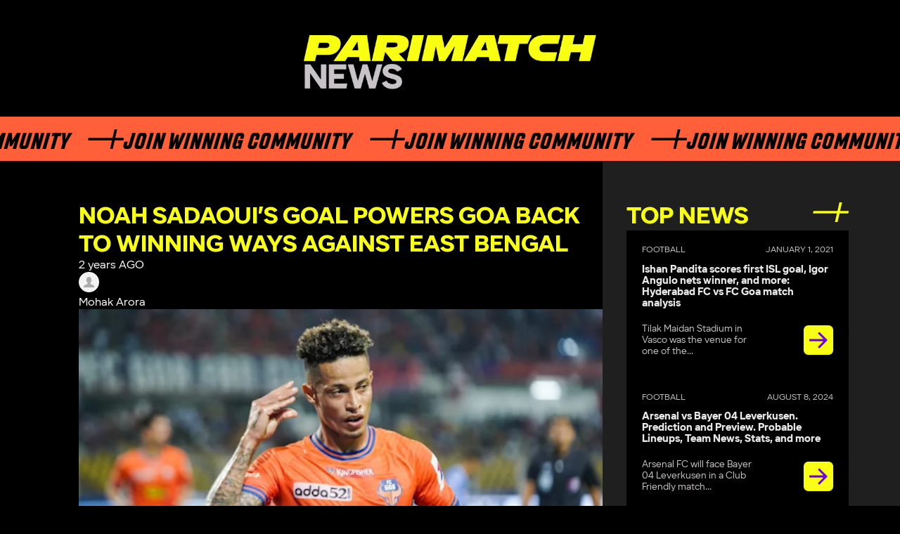

--- FILE ---
content_type: text/html; charset=UTF-8
request_url: https://parimatchnews.com/football/noah-sadaouis-goal-powers-goa-back-to-winning-ways-against-east-bengal/
body_size: 9892
content:
<!DOCTYPE html>
<html lang="en">

<head>
        <meta charset="UTF-8">
    <meta name="viewport" content="width=device-width, initial-scale=1">
    <link rel="icon" type="image/x-icon" href="/favicon.ico"/>
    
    <meta property="og:locale" content="en_US" />
    <meta property="og:type" content="article" />
    <meta property="og:title" content="Noah Sadaoui’s goal powers Goa back to winning ways against East Bengal" />
    <meta property="og:description" content="Parimatch News keeps users with up to date latest sports news: football , cricket, kabaddi, badminton, boxing, MMA, UFC, auto, moto, basketball, hockey, wrestling, tennis, baseball, lifestyle. PM News brings all the todays news sports on one platform." />
    <meta property="og:site_name" content="ParimatchNews" />
    <meta property="og:image" content="https://parimatchnews.com/wp-content/uploads/2024/03/unnamed-2024-03-08T143823.013.png" />
    <meta name="twitter:card" content="summary" />
    <meta name="twitter:description" content="Parimatch News keeps users with up to date latest sports news: football , cricket, kabaddi, badminton, boxing, MMA, UFC, auto, moto, basketball, hockey, wrestling, tennis, baseball, lifestyle. PM News brings all the todays news sports on one platform." />
    <meta name="twitter:title" content="Noah Sadaoui’s goal powers Goa back to winning ways against East Bengal" />
    <meta name="twitter:image" content="https://parimatchnews.com/wp-content/uploads/2024/03/unnamed-2024-03-08T143823.013.png" />

    
        <script type="application/ld+json">
        {
            "@context": "https://schema.org",
            "@type": "NewsArticle",
            "mainEntityOfPage": {
               "@type": "WebPage",
               "@id": "https://parimatchnews.com/football/noah-sadaouis-goal-powers-goa-back-to-winning-ways-against-east-bengal/"
             },
            "headline": "Noah Sadaoui’s goal powers Goa back to winning ways against East Bengal",
            "articleBody": "In the fifth fixture of Matchday 18 of the 2023-24 Indian Super League season, Goa handed East Bengal a 1-0 defeat at the Fatorda Stadium with Noah Sadaoui scoring the only goal of the match.



Goa head coach Manolo Marquez Roca made one change to his team that drew 1-1 against Mumbai City. Former East Bengal midfielder Borja Herrera was given a starting XI role, while Paulo Retre dropped to the bench.



On the other hand, East Bengal head coach Carles Cuadrat made five changes to his team after a 1-2 defeat against Odisha. Hijazi Maher, Nishu Kumar, Souvik Chakrabarti, Nandhakumar Sekar, and Mahesh Naorem Singh returned to the starting XI as Mohamad Rakip, Mandat Rao Dessai, Ajay Chhetri, VP Suhair, and Felicio Brown Forbes made way for the quintet respectively.



After a shaky first eight minutes, Goa gained control of the match and should have opened the scoring in the 12th minute. Carlos Martinez played a ball from the deep which found Sadaoui. The pacy winger easily beat his marker Aleksandar Pantic to be one-on-one with the Torchbearers’ goalkeeper Prabhsukhan Singh Gill. Despite having the entire goal gaping, the Moroccan forward’s shot struck the leg of the goalie and went out.



The next big chance came from a free-kick in the 17th minute. Herrera nearly produced an assist against his former employers when he floated in a dangerous cross that met Rowllin Borges’ head, although the midfielder could not keep his header on target.



Borges had yet another chance in the 22nd minute when Martinez played a ball for him inside the box, but this time, the attempt was saved by Gill. Three minutes later, a Boris Singh Thangjam pass found Martinez who made a swift turn before pulling the trigger, but Gill came to the visitors’ rescue once again.



The former La Masia graduate kept on getting into threatening goal-scoring positions, although he also kept on squandering chances. A Herrera pass in the 32nd minute found himself in acres of space, but Martinez blasted his shot high into the stands. Nine minutes later, an accurate cross from Borges found Martinez unmarked inside the box, but he could not guide his header on target.



All of those missed chances could not have proven to be fatal on some other day but not on Wednesday as Sadaoui finally redeemed himself by scoring the winner in the 42nd minute.&nbsp;



Mohammad Yasir played a floated diagonal which should have been intercepted by Pantic but the Serbian central defender completely missed the ball. Sadaoui then found himself through on goal once again and this time, he made no mistake in slamming the ball past Gill.



Roca’s men then had the chance of doubling their advantage in the first half itself. In extra time, Seriton Fernandes delivered a pinpoint cross from the right flank for Martinez, but it just was not the day for the 37-year-old.



Like the first half, the second period was also all about the Gaurs. In the 49th minute, Herrera floated in a corner which was headed away by Maher but then fell kindly for Seriton, who blasted his shot wide. Only a few seconds later, Jay Gupta found Martinez inside the box with the pass, but the Spaniard could not find the back of the net again.



To be fair, the entire blame cannot be shifted on Martinez as luck was not on his side either. In the 52nd minute, a throw from Gupta found the striker in a good position and Martinez did well to keep his shot on target this time, but Gill came up with a fine save. Then in the 55th minute, he played a delightful pass for Borges but the latter could not find the target.



Sadaoui also had chances to double his tally but the former Maccabi Haifa player missed both chances, first from a Borges through ball in the 60th minute and then from a Brandon Fernandes cross in the 62nd minute.



None of East Bengal’s attackers had any influence whatsoever, including Cleiton Silva



East Bengal had a very rare chance in the 71st minute when Mahesh’s corner found Cleiton Silva jumping highest, but the Brazilian’s header did not trouble Dheeraj Singh Moirangthem under the Goa goal.



The last few chances also fell to the Gaurs. In the 83rd minute, two substitutes combined beautifully when a cross from Fernandes found Udanta Singh unmarked inside the box, whose header struck the crossbar.



Three minutes later, roles were reversed as Udanta picked out Fernandes with a pass, but the latter’s shot struck a player in blue. The last big chance came in the 89th minute when a pass from Sadaoui found Fernandes inside the box, but he dragged his shot wide.



Goa stays in fourth on the points table after this win with 32 points from 17 matches. They will now take on Punjab on Monday at 7:30 pm IST while East Bengal remains in 9th position with 18 points from 18 matches and will be up against Mohun Bagan Super Giant in the Kolkata Derby on Sunday at 8:30 pm IST.",
            "image": [
                "https://parimatchnews.com/wp-content/uploads/2024/03/unnamed-2024-03-08T143823.013.png"
            ],
            "datePublished": "2024-03-08T14:39:22+01:00",
            "dateModified": "2024-03-08T14:39:22+01:00",
            "author": {
                "@type": "Person",
                "name": "Mohak Arora",
                "url": "https://parimatchnews.com/author/mohakarora/"
              },
           "publisher": {
            "@type": "Organization",
            "name": "ParimatchNews",
            "logo": {
              "@type": "ImageObject",
              "url": "https://parimatchnews.com/wp-content/themes/parimatchnews/build/images/ParimatchNews_logo.png"
            }
          }
        }
        </script>
    <script type="application/ld+json">
{
    "@context": "https://schema.org",
    "@type": "Organization",
    "name": "ParimatchNews",
    "url": "https://parimatchnews.com/",
    "logo": "https://parimatchnews.com/wp-content/uploads/2020/12/ParimatchNews_logo.png",
    "description": "Latest sports news",
    "address": {
        "@type": "PostalAddress",
        "streetAddress": "Unit No. 544, 5th Floor, Tower-B, Spaze IT Park, Sohna Road, Sector-49, Gurgaon, Haryana, India",
        "postOfficeBoxNumber": "admin@parimatchnews.com",
        "addressLocality": "Gurgaon",
        "addressRegion": "Haryana",
        "postalCode": "122008",
        "addressCountry": "India"
    },
    "contactPoint": {
        "@type": "ContactPoint",
        "contactType": "customer support",
        "telephone": "[+561-526-8457]",
        "email": "info@parimatchnews.com"
    },
    "sameAs": [
        "https://www.instagram.com/parimatchnews/",
        "https://www.youtube.com/channel/UC1hjrJrvOdjPgcZ4Cthzftg",
        "https://twitter.com/ParimatchN",
        "https://www.facebook.com/newsparimatch",
        "https://t.me/parimatch_news"
    ]
}
</script><title>Noah Sadaoui’s goal powers Goa back to winning ways against East Bengal Noah Sadaoui’s goal helped Goa beat East Bengal 1-0</title>
	<style>img:is([sizes="auto" i], [sizes^="auto," i]) { contain-intrinsic-size: 3000px 1500px }</style>
	
		<!-- All in One SEO Pro 4.4.5.1 - aioseo.com -->
		<meta name="robots" content="max-image-preview:large" />
		<meta name="google-site-verification" content="Xj9vwf95iTy8gnmqIOqPV6du9GFGUdU6l6gqAgrdYWY" />
		<link rel="canonical" href="https://parimatchnews.com/football/noah-sadaouis-goal-powers-goa-back-to-winning-ways-against-east-bengal/" />
		<meta name="generator" content="All in One SEO Pro (AIOSEO) 4.4.5.1" />
		<meta property="og:locale" content="en_US" />
		<meta property="og:site_name" content="|" />
		<meta property="og:type" content="article" />
		<meta property="og:title" content="Noah Sadaoui’s goal powers Goa back to winning ways against East Bengal Noah Sadaoui’s goal helped Goa beat East Bengal 1-0" />
		<meta property="og:url" content="https://parimatchnews.com/football/noah-sadaouis-goal-powers-goa-back-to-winning-ways-against-east-bengal/" />
		<meta property="article:published_time" content="2024-03-08T13:39:22+00:00" />
		<meta property="article:modified_time" content="2024-03-08T13:39:22+00:00" />
		<meta name="twitter:card" content="summary" />
		<meta name="twitter:title" content="Noah Sadaoui’s goal powers Goa back to winning ways against East Bengal Noah Sadaoui’s goal helped Goa beat East Bengal 1-0" />
		<!-- All in One SEO Pro -->

<link rel='dns-prefetch' href='//parimatchnews.com' />
<link rel='dns-prefetch' href='//cdnjs.cloudflare.com' />
<link rel="alternate" type="application/rss+xml" title=" &raquo; Noah Sadaoui’s goal powers Goa back to winning ways against East Bengal Comments Feed" href="https://parimatchnews.com/football/noah-sadaouis-goal-powers-goa-back-to-winning-ways-against-east-bengal/feed/" />
<style id='classic-theme-styles-inline-css'>
/*! This file is auto-generated */
.wp-block-button__link{color:#fff;background-color:#32373c;border-radius:9999px;box-shadow:none;text-decoration:none;padding:calc(.667em + 2px) calc(1.333em + 2px);font-size:1.125em}.wp-block-file__button{background:#32373c;color:#fff;text-decoration:none}
</style>
<style id='global-styles-inline-css'>
:root{--wp--preset--aspect-ratio--square: 1;--wp--preset--aspect-ratio--4-3: 4/3;--wp--preset--aspect-ratio--3-4: 3/4;--wp--preset--aspect-ratio--3-2: 3/2;--wp--preset--aspect-ratio--2-3: 2/3;--wp--preset--aspect-ratio--16-9: 16/9;--wp--preset--aspect-ratio--9-16: 9/16;--wp--preset--color--black: #000000;--wp--preset--color--cyan-bluish-gray: #abb8c3;--wp--preset--color--white: #ffffff;--wp--preset--color--pale-pink: #f78da7;--wp--preset--color--vivid-red: #cf2e2e;--wp--preset--color--luminous-vivid-orange: #ff6900;--wp--preset--color--luminous-vivid-amber: #fcb900;--wp--preset--color--light-green-cyan: #7bdcb5;--wp--preset--color--vivid-green-cyan: #00d084;--wp--preset--color--pale-cyan-blue: #8ed1fc;--wp--preset--color--vivid-cyan-blue: #0693e3;--wp--preset--color--vivid-purple: #9b51e0;--wp--preset--gradient--vivid-cyan-blue-to-vivid-purple: linear-gradient(135deg,rgba(6,147,227,1) 0%,rgb(155,81,224) 100%);--wp--preset--gradient--light-green-cyan-to-vivid-green-cyan: linear-gradient(135deg,rgb(122,220,180) 0%,rgb(0,208,130) 100%);--wp--preset--gradient--luminous-vivid-amber-to-luminous-vivid-orange: linear-gradient(135deg,rgba(252,185,0,1) 0%,rgba(255,105,0,1) 100%);--wp--preset--gradient--luminous-vivid-orange-to-vivid-red: linear-gradient(135deg,rgba(255,105,0,1) 0%,rgb(207,46,46) 100%);--wp--preset--gradient--very-light-gray-to-cyan-bluish-gray: linear-gradient(135deg,rgb(238,238,238) 0%,rgb(169,184,195) 100%);--wp--preset--gradient--cool-to-warm-spectrum: linear-gradient(135deg,rgb(74,234,220) 0%,rgb(151,120,209) 20%,rgb(207,42,186) 40%,rgb(238,44,130) 60%,rgb(251,105,98) 80%,rgb(254,248,76) 100%);--wp--preset--gradient--blush-light-purple: linear-gradient(135deg,rgb(255,206,236) 0%,rgb(152,150,240) 100%);--wp--preset--gradient--blush-bordeaux: linear-gradient(135deg,rgb(254,205,165) 0%,rgb(254,45,45) 50%,rgb(107,0,62) 100%);--wp--preset--gradient--luminous-dusk: linear-gradient(135deg,rgb(255,203,112) 0%,rgb(199,81,192) 50%,rgb(65,88,208) 100%);--wp--preset--gradient--pale-ocean: linear-gradient(135deg,rgb(255,245,203) 0%,rgb(182,227,212) 50%,rgb(51,167,181) 100%);--wp--preset--gradient--electric-grass: linear-gradient(135deg,rgb(202,248,128) 0%,rgb(113,206,126) 100%);--wp--preset--gradient--midnight: linear-gradient(135deg,rgb(2,3,129) 0%,rgb(40,116,252) 100%);--wp--preset--font-size--small: 13px;--wp--preset--font-size--medium: 20px;--wp--preset--font-size--large: 36px;--wp--preset--font-size--x-large: 42px;--wp--preset--spacing--20: 0.44rem;--wp--preset--spacing--30: 0.67rem;--wp--preset--spacing--40: 1rem;--wp--preset--spacing--50: 1.5rem;--wp--preset--spacing--60: 2.25rem;--wp--preset--spacing--70: 3.38rem;--wp--preset--spacing--80: 5.06rem;--wp--preset--shadow--natural: 6px 6px 9px rgba(0, 0, 0, 0.2);--wp--preset--shadow--deep: 12px 12px 50px rgba(0, 0, 0, 0.4);--wp--preset--shadow--sharp: 6px 6px 0px rgba(0, 0, 0, 0.2);--wp--preset--shadow--outlined: 6px 6px 0px -3px rgba(255, 255, 255, 1), 6px 6px rgba(0, 0, 0, 1);--wp--preset--shadow--crisp: 6px 6px 0px rgba(0, 0, 0, 1);}:where(.is-layout-flex){gap: 0.5em;}:where(.is-layout-grid){gap: 0.5em;}body .is-layout-flex{display: flex;}.is-layout-flex{flex-wrap: wrap;align-items: center;}.is-layout-flex > :is(*, div){margin: 0;}body .is-layout-grid{display: grid;}.is-layout-grid > :is(*, div){margin: 0;}:where(.wp-block-columns.is-layout-flex){gap: 2em;}:where(.wp-block-columns.is-layout-grid){gap: 2em;}:where(.wp-block-post-template.is-layout-flex){gap: 1.25em;}:where(.wp-block-post-template.is-layout-grid){gap: 1.25em;}.has-black-color{color: var(--wp--preset--color--black) !important;}.has-cyan-bluish-gray-color{color: var(--wp--preset--color--cyan-bluish-gray) !important;}.has-white-color{color: var(--wp--preset--color--white) !important;}.has-pale-pink-color{color: var(--wp--preset--color--pale-pink) !important;}.has-vivid-red-color{color: var(--wp--preset--color--vivid-red) !important;}.has-luminous-vivid-orange-color{color: var(--wp--preset--color--luminous-vivid-orange) !important;}.has-luminous-vivid-amber-color{color: var(--wp--preset--color--luminous-vivid-amber) !important;}.has-light-green-cyan-color{color: var(--wp--preset--color--light-green-cyan) !important;}.has-vivid-green-cyan-color{color: var(--wp--preset--color--vivid-green-cyan) !important;}.has-pale-cyan-blue-color{color: var(--wp--preset--color--pale-cyan-blue) !important;}.has-vivid-cyan-blue-color{color: var(--wp--preset--color--vivid-cyan-blue) !important;}.has-vivid-purple-color{color: var(--wp--preset--color--vivid-purple) !important;}.has-black-background-color{background-color: var(--wp--preset--color--black) !important;}.has-cyan-bluish-gray-background-color{background-color: var(--wp--preset--color--cyan-bluish-gray) !important;}.has-white-background-color{background-color: var(--wp--preset--color--white) !important;}.has-pale-pink-background-color{background-color: var(--wp--preset--color--pale-pink) !important;}.has-vivid-red-background-color{background-color: var(--wp--preset--color--vivid-red) !important;}.has-luminous-vivid-orange-background-color{background-color: var(--wp--preset--color--luminous-vivid-orange) !important;}.has-luminous-vivid-amber-background-color{background-color: var(--wp--preset--color--luminous-vivid-amber) !important;}.has-light-green-cyan-background-color{background-color: var(--wp--preset--color--light-green-cyan) !important;}.has-vivid-green-cyan-background-color{background-color: var(--wp--preset--color--vivid-green-cyan) !important;}.has-pale-cyan-blue-background-color{background-color: var(--wp--preset--color--pale-cyan-blue) !important;}.has-vivid-cyan-blue-background-color{background-color: var(--wp--preset--color--vivid-cyan-blue) !important;}.has-vivid-purple-background-color{background-color: var(--wp--preset--color--vivid-purple) !important;}.has-black-border-color{border-color: var(--wp--preset--color--black) !important;}.has-cyan-bluish-gray-border-color{border-color: var(--wp--preset--color--cyan-bluish-gray) !important;}.has-white-border-color{border-color: var(--wp--preset--color--white) !important;}.has-pale-pink-border-color{border-color: var(--wp--preset--color--pale-pink) !important;}.has-vivid-red-border-color{border-color: var(--wp--preset--color--vivid-red) !important;}.has-luminous-vivid-orange-border-color{border-color: var(--wp--preset--color--luminous-vivid-orange) !important;}.has-luminous-vivid-amber-border-color{border-color: var(--wp--preset--color--luminous-vivid-amber) !important;}.has-light-green-cyan-border-color{border-color: var(--wp--preset--color--light-green-cyan) !important;}.has-vivid-green-cyan-border-color{border-color: var(--wp--preset--color--vivid-green-cyan) !important;}.has-pale-cyan-blue-border-color{border-color: var(--wp--preset--color--pale-cyan-blue) !important;}.has-vivid-cyan-blue-border-color{border-color: var(--wp--preset--color--vivid-cyan-blue) !important;}.has-vivid-purple-border-color{border-color: var(--wp--preset--color--vivid-purple) !important;}.has-vivid-cyan-blue-to-vivid-purple-gradient-background{background: var(--wp--preset--gradient--vivid-cyan-blue-to-vivid-purple) !important;}.has-light-green-cyan-to-vivid-green-cyan-gradient-background{background: var(--wp--preset--gradient--light-green-cyan-to-vivid-green-cyan) !important;}.has-luminous-vivid-amber-to-luminous-vivid-orange-gradient-background{background: var(--wp--preset--gradient--luminous-vivid-amber-to-luminous-vivid-orange) !important;}.has-luminous-vivid-orange-to-vivid-red-gradient-background{background: var(--wp--preset--gradient--luminous-vivid-orange-to-vivid-red) !important;}.has-very-light-gray-to-cyan-bluish-gray-gradient-background{background: var(--wp--preset--gradient--very-light-gray-to-cyan-bluish-gray) !important;}.has-cool-to-warm-spectrum-gradient-background{background: var(--wp--preset--gradient--cool-to-warm-spectrum) !important;}.has-blush-light-purple-gradient-background{background: var(--wp--preset--gradient--blush-light-purple) !important;}.has-blush-bordeaux-gradient-background{background: var(--wp--preset--gradient--blush-bordeaux) !important;}.has-luminous-dusk-gradient-background{background: var(--wp--preset--gradient--luminous-dusk) !important;}.has-pale-ocean-gradient-background{background: var(--wp--preset--gradient--pale-ocean) !important;}.has-electric-grass-gradient-background{background: var(--wp--preset--gradient--electric-grass) !important;}.has-midnight-gradient-background{background: var(--wp--preset--gradient--midnight) !important;}.has-small-font-size{font-size: var(--wp--preset--font-size--small) !important;}.has-medium-font-size{font-size: var(--wp--preset--font-size--medium) !important;}.has-large-font-size{font-size: var(--wp--preset--font-size--large) !important;}.has-x-large-font-size{font-size: var(--wp--preset--font-size--x-large) !important;}
:where(.wp-block-post-template.is-layout-flex){gap: 1.25em;}:where(.wp-block-post-template.is-layout-grid){gap: 1.25em;}
:where(.wp-block-columns.is-layout-flex){gap: 2em;}:where(.wp-block-columns.is-layout-grid){gap: 2em;}
:root :where(.wp-block-pullquote){font-size: 1.5em;line-height: 1.6;}
</style>
<link rel='stylesheet' id='par-blogger-style-css' href='https://parimatchnews.com/wp-content/plugins/parimatchnews-user/app/build/css/main.min.css?ver=1763371899' media='all' />
<link rel='stylesheet' id='input-mask-style-css' href='https://cdnjs.cloudflare.com/ajax/libs/intl-tel-input/17.0.8/css/intlTelInput.min.css?ver=1763371899' media='all' />
<link rel='stylesheet' id='pmn-fonts-css' href='https://parimatchnews.com/wp-content/themes/parimatchnews_11-2025/assets/styles/fonts.css?ver=1763371899' media='all' />
<link rel='stylesheet' id='pmn-header-css' href='https://parimatchnews.com/wp-content/themes/parimatchnews_11-2025/assets/styles/header.css?ver=1763371899' media='all' />
<link rel='stylesheet' id='pmn-footer-css' href='https://parimatchnews.com/wp-content/themes/parimatchnews_11-2025/assets/styles/footer.css?ver=1763371899' media='all' />
<link rel='stylesheet' id='pmn-main-css' href='https://parimatchnews.com/wp-content/themes/parimatchnews_11-2025/assets/styles/main.css?ver=1763371899' media='all' />
<link rel='stylesheet' id='pmn-styles-css' href='https://parimatchnews.com/wp-content/themes/parimatchnews_11-2025/assets/styles/styles.css?ver=1763371899' media='all' />
<script src="https://parimatchnews.com/wp-content/themes/parimatchnews_11-2025/assets/js/swiper-bundle.min.js?ver=1" id="pmn-swiper-js"></script>
<script src="https://parimatchnews.com/wp-includes/js/jquery/jquery.min.js?ver=3.7.1" id="jquery-core-js"></script>
<script src="https://parimatchnews.com/wp-includes/js/jquery/jquery-migrate.min.js?ver=3.4.1" id="jquery-migrate-js"></script>
<link rel="EditURI" type="application/rsd+xml" title="RSD" href="https://parimatchnews.com/xmlrpc.php?rsd" />

<link rel="alternate" title="oEmbed (JSON)" type="application/json+oembed" href="https://parimatchnews.com/wp-json/oembed/1.0/embed?url=https%3A%2F%2Fparimatchnews.com%2Ffootball%2Fnoah-sadaouis-goal-powers-goa-back-to-winning-ways-against-east-bengal%2F" />
<link rel="alternate" title="oEmbed (XML)" type="text/xml+oembed" href="https://parimatchnews.com/wp-json/oembed/1.0/embed?url=https%3A%2F%2Fparimatchnews.com%2Ffootball%2Fnoah-sadaouis-goal-powers-goa-back-to-winning-ways-against-east-bengal%2F&#038;format=xml" />
		<style id="wp-custom-css">
			.wp-block-image > div>img,
.single-post__main-image>span > img{
  width: 100%;
	height: auto;
}

@media (min-width: 1000px) {
    .main__news__mainContent {
        min-width: 58.229vw;
    }
}		</style>
		<!-- Google Tag Manager -->
<script>(function(w,d,s,l,i){w[l]=w[l]||[];w[l].push({'gtm.start':
new Date().getTime(),event:'gtm.js'});var f=d.getElementsByTagName(s)[0],
j=d.createElement(s),dl=l!='dataLayer'?'&l='+l:'';j.async=true;j.src=
'https://www.googletagmanager.com/gtm.js?id='+i+dl;f.parentNode.insertBefore(j,f);
})(window,document,'script','dataLayer','GTM-PBZW628');</script>
<!-- End Google Tag Manager -->
<!-- Facebook Pixel Code -->
    <script data-cfasync="false">
        setTimeout(function(){
            !function(f,b,e,v,n,t,s)
        {if(f.fbq)return;n=f.fbq=function(){n.callMethod?
            n.callMethod.apply(n,arguments):n.queue.push(arguments)};
            if(!f._fbq)f._fbq=n;n.push=n;n.loaded=!0;n.version='2.0';
            n.queue=[];t=b.createElement(e);t.async=!0;
            t.src=v;s=b.getElementsByTagName(e)[0];
            s.parentNode.insertBefore(t,s)}(window, document,'script',
            'https://connect.facebook.net/en_US/fbevents.js');
        fbq('init', '763695094486923');
        fbq('track', 'PageView');
        }, 5000);
    </script>
<!-- End Facebook Pixel Code -->    <!-- Global site tag (gtag.js) - Google Analytics -->
    <link
            rel="stylesheet"
            href="https://cdn.jsdelivr.net/npm/swiper@11/swiper-bundle.min.css"
    />
    <script async src="https://www.googletagmanager.com/gtag/js?id=GTM-WDPFCLC"></script>
    <script>
        window.dataLayer = window.dataLayer || [];

        function gtag() {
            dataLayer.push(arguments);
        }
        gtag('js', new Date());

        gtag('config', 'GTM-WDPFCLC');
    </script>
    <!-- Google tag (gtag.js) -->
    <script async src="https://www.googletagmanager.com/gtag/js?id=G-68KP2P414P"></script>
    <script>
        window.dataLayer = window.dataLayer || [];
        function gtag(){dataLayer.push(arguments);}
        gtag('js', new Date());

        gtag('config', 'G-68KP2P414P');
    </script>
</head>

<body class="wp-singular football-template-default single single-football postid-25615 wp-theme-parimatchnews_11-2025">

<noscript>
    <link rel="stylesheet" href="https://parimatchnews.com/wp-content/themes/parimatchnews_11-2025/build/css/noscripts.min.css">
</noscript>
<!-- Google Tag Manager (noscript) -->
<noscript><iframe src="https://www.googletagmanager.com/ns.html?id=GTM-PBZW628"
height="0" width="0" style="display:none;visibility:hidden"></iframe></noscript>
<!-- End Google Tag Manager (noscript) -->
<!-- Facebook Pixel Code (noscript) -->
    <noscript><img height="1" width="1" style="display:none" alt="Facebook Pixel Code"
               src="https://www.facebook.com/tr?id=763695094486923&ev=PageView&noscript=1"
    /></noscript>
<!-- End Facebook Pixel Code (noscript) -->
<header class="header">
        <a href="https://parimatchnews.com/" class="header__logo" id="logo">
        <img src="https://parimatchnews.com/wp-content/themes/parimatchnews_11-2025/assets/img/pm-logo.png"
             alt=""/>
    </a>
        
    <div class="main__header__decoration">
        <div class="main__header__decoration__content">
            <p class="main__header__decoration__text">Join Winning Community</p>
            <p class="main__header__decoration__text">Join Winning Community</p>
            <p class="main__header__decoration__text">Join Winning Community</p>
            <p class="main__header__decoration__text">Join Winning Community</p>
            <p class="main__header__decoration__text">Join Winning Community</p>
        </div>
    </div>
</header>

<main class="main">
    <section class="main__news">
        <div class="main__news__sidebar">
                <div class="main__news__top">
        <h2 class="main__news__top__title">TOP NEWS</h2>

        <div class="swiper main__news__top__swiper">
            <ul class="main__news__top__list swiper-wrapper">
                                    <li class="main__news__top__list__item swiper-slide">
                        <p class="main__news__top__list__item__date">                                     <span>
                                    Football                                </span>
                                                            <span>January 1, 2021</span>
                        </p>

                        <h3 class="main__news__top__list__item__title">
                            <a href="https://parimatchnews.com/football/ishan-pandita-scores-first-isl-goal-igor-angulo-nets-winner-and-more-hyderabad-fc-vs-fc-goa-match-analysis/">
                                Ishan Pandita scores first ISL goal, Igor Angulo nets winner, and more: Hyderabad FC vs FC Goa match analysis                            </a>
                        </h3>
                        <div class="main__news__top__list__item__content">
                            <p class="main__news__top__list__item__text">
                                Tilak Maidan Stadium in Vasco was the venue for one of the...                            </p>
                            <div class="main__news__top__list__item__title__decoration">

                                <a href="https://parimatchnews.com/football/ishan-pandita-scores-first-isl-goal-igor-angulo-nets-winner-and-more-hyderabad-fc-vs-fc-goa-match-analysis/">
                                    <img src="https://parimatchnews.com/wp-content/themes/parimatchnews_11-2025/assets/img/decoration/arrow-new.png"
                                         alt="Arrow"/>
                                </a>
                            </div>

                        </div>
                    </li>
                                    <li class="main__news__top__list__item swiper-slide">
                        <p class="main__news__top__list__item__date">                                     <span>
                                    Football                                </span>
                                                            <span>August 8, 2024</span>
                        </p>

                        <h3 class="main__news__top__list__item__title">
                            <a href="https://parimatchnews.com/football/arsenal-vs-bayer-04-leverkusen-prediction-and-preview-probable-lineups-team-news-stats-and-more/">
                                Arsenal vs Bayer 04 Leverkusen. Prediction and Preview. Probable Lineups, Team News, Stats, and more                            </a>
                        </h3>
                        <div class="main__news__top__list__item__content">
                            <p class="main__news__top__list__item__text">
                                Arsenal FC will face Bayer 04 Leverkusen in a Club Friendly match...                            </p>
                            <div class="main__news__top__list__item__title__decoration">

                                <a href="https://parimatchnews.com/football/arsenal-vs-bayer-04-leverkusen-prediction-and-preview-probable-lineups-team-news-stats-and-more/">
                                    <img src="https://parimatchnews.com/wp-content/themes/parimatchnews_11-2025/assets/img/decoration/arrow-new.png"
                                         alt="Arrow"/>
                                </a>
                            </div>

                        </div>
                    </li>
                                    <li class="main__news__top__list__item swiper-slide">
                        <p class="main__news__top__list__item__date">                                     <span>
                                    Cricket                                </span>
                                                            <span>August 8, 2024</span>
                        </p>

                        <h3 class="main__news__top__list__item__title">
                            <a href="https://parimatchnews.com/cricket/off-field-controversy-coupled-with-dismay-on-track-marred-indias-day-12-at-the-2024-paris-olympics/">
                                Off-field controversy coupled with dismay on track marred India’s Day 12 at the 2024 Paris Olympics                            </a>
                        </h3>
                        <div class="main__news__top__list__item__content">
                            <p class="main__news__top__list__item__text">
                                The day started in the worst way possible as India who was...                            </p>
                            <div class="main__news__top__list__item__title__decoration">

                                <a href="https://parimatchnews.com/cricket/off-field-controversy-coupled-with-dismay-on-track-marred-indias-day-12-at-the-2024-paris-olympics/">
                                    <img src="https://parimatchnews.com/wp-content/themes/parimatchnews_11-2025/assets/img/decoration/arrow-new.png"
                                         alt="Arrow"/>
                                </a>
                            </div>

                        </div>
                    </li>
                                    <li class="main__news__top__list__item swiper-slide">
                        <p class="main__news__top__list__item__date">                                     <span>
                                    Auto/Moto                                </span>
                                                            <span>November 6, 2020</span>
                        </p>

                        <h3 class="main__news__top__list__item__title">
                            <a href="https://parimatchnews.com/automoto/controversial-saudi-arabian-grand-prix-to-hit-the-floor-next-year-in-jeddah/">
                                Controversial Saudi Arabian Grand Prix to Hit the Floor Next Year in Jeddah                            </a>
                        </h3>
                        <div class="main__news__top__list__item__content">
                            <p class="main__news__top__list__item__text">
                                Saudi Arabia has confirmed on Thursday that it will host a Formula...                            </p>
                            <div class="main__news__top__list__item__title__decoration">

                                <a href="https://parimatchnews.com/automoto/controversial-saudi-arabian-grand-prix-to-hit-the-floor-next-year-in-jeddah/">
                                    <img src="https://parimatchnews.com/wp-content/themes/parimatchnews_11-2025/assets/img/decoration/arrow-new.png"
                                         alt="Arrow"/>
                                </a>
                            </div>

                        </div>
                    </li>
                                    <li class="main__news__top__list__item swiper-slide">
                        <p class="main__news__top__list__item__date">                                     <span>
                                    Cricket                                </span>
                                                            <span>August 8, 2024</span>
                        </p>

                        <h3 class="main__news__top__list__item__title">
                            <a href="https://parimatchnews.com/cricket/neeraj-chopra-and-vinesh-phogat-up-for-gold-medals-india-at-2024-paris-olympics-day-11-roundup/">
                                Neeraj Chopra and Vinesh Phogat up for gold medals: India at 2024 Paris Olympics Day 11 Roundup                            </a>
                        </h3>
                        <div class="main__news__top__list__item__content">
                            <p class="main__news__top__list__item__text">
                                After a series of fourth-placed finishes in the last couple of days,...                            </p>
                            <div class="main__news__top__list__item__title__decoration">

                                <a href="https://parimatchnews.com/cricket/neeraj-chopra-and-vinesh-phogat-up-for-gold-medals-india-at-2024-paris-olympics-day-11-roundup/">
                                    <img src="https://parimatchnews.com/wp-content/themes/parimatchnews_11-2025/assets/img/decoration/arrow-new.png"
                                         alt="Arrow"/>
                                </a>
                            </div>

                        </div>
                    </li>
                            </ul>
        </div>
        <div class="swiper-pagination main__news__top__dots"></div>
    </div>

        </div>

        <div class="main__news__mainContent">
                            <div class="single-post">
                    <div class="single-post__top">
                                                <h1 class="main__news__top__title">
                            Noah Sadaoui’s goal powers Goa back to winning ways against East Bengal                        </h1>
                        <div class="single-post__info">
                            <div class="single-post__info_date">
                                2 years AGO                            </div>
                                
    <div class="single-post__author">
        <a href="https://parimatchnews.com/author/mohakarora/">
            <img class="single-post__author_avatar" src="https://parimatchnews.com/wp-content/themes/parimatchnews_11-2025/build/images/User_ico.svg" alt="Mohak">
            <div class="single-post__author_info">
                <span class="single-post__author_name">Mohak Arora</span>
                <span class="single-post__author_status"></span>
            </div>
        </a>
    </div>

                            </div>
                    </div>
                                            <div class="single-post__main-image">
                        <span itemprop="image" itemscope itemtype="https://schema.org/ImageObject">
						    <img width="512" height="288" src="https://parimatchnews.com/wp-content/uploads/2024/03/unnamed-2024-03-08T143823.013.png" class="attachment-large size-large wp-post-image" alt="unnamed   2024 03 08T143823.013" decoding="async" fetchpriority="high" />                            <meta itemprop="thumbnail"
                                  content="https://parimatchnews.com/wp-content/uploads/2024/03/unnamed-2024-03-08T143823.013.png">
                        </span>
                            <div class="image-source">
                                Noah Sadaoui scored the winner for Goa                            </div>
                        </div>
                                        <div class="single-post__content">
                        
<p>In the fifth fixture of Matchday 18 of the 2023-24 <a href="https://parimatchnews.com/football">Indian Super League</a> season, <a href="https://www.instagram.com/fcgoaofficial/?hl=en">Goa</a> handed <a href="https://www.instagram.com/eastbengalfootballclub/">East Bengal</a> a 1-0 defeat at the Fatorda Stadium with Noah Sadaoui scoring the only goal of the match.</p>



<p>Goa head coach Manolo Marquez Roca made one change to his team that drew 1-1 against Mumbai City. Former East Bengal midfielder Borja Herrera was given a starting XI role, while Paulo Retre dropped to the bench.</p>



<p>On the other hand, East Bengal head coach Carles Cuadrat made five changes to his team after a 1-2 defeat against Odisha. Hijazi Maher, Nishu Kumar, Souvik Chakrabarti, Nandhakumar Sekar, and Mahesh Naorem Singh returned to the starting XI as Mohamad Rakip, Mandat Rao Dessai, Ajay Chhetri, VP Suhair, and Felicio Brown Forbes made way for the quintet respectively.</p>



<p>After a shaky first eight minutes, Goa gained control of the match and should have opened the scoring in the 12<sup>th</sup> minute. Carlos Martinez played a ball from the deep which found Sadaoui. The pacy winger easily beat his marker Aleksandar Pantic to be one-on-one with the Torchbearers’ goalkeeper Prabhsukhan Singh Gill. Despite having the entire goal gaping, the Moroccan forward’s shot struck the leg of the goalie and went out.</p>



<p>The next big chance came from a free-kick in the 17<sup>th</sup> minute. Herrera nearly produced an assist against his former employers when he floated in a dangerous cross that met Rowllin Borges’ head, although the midfielder could not keep his header on target.</p>



<p>Borges had yet another chance in the 22<sup>nd</sup> minute when Martinez played a ball for him inside the box, but this time, the attempt was saved by Gill. Three minutes later, a Boris Singh Thangjam pass found Martinez who made a swift turn before pulling the trigger, but Gill came to the visitors’ rescue once again.</p>



<p>The former La Masia graduate kept on getting into threatening goal-scoring positions, although he also kept on squandering chances. A Herrera pass in the 32<sup>nd</sup> minute found himself in acres of space, but Martinez blasted his shot high into the stands. Nine minutes later, an accurate cross from Borges found Martinez unmarked inside the box, but he could not guide his header on target.</p>



<p>All of those missed chances could not have proven to be fatal on some other day but not on Wednesday as Sadaoui finally redeemed himself by scoring the winner in the 42<sup>nd</sup> minute.&nbsp;</p>



<p>Mohammad Yasir played a floated diagonal which should have been intercepted by Pantic but the Serbian central defender completely missed the ball. Sadaoui then found himself through on goal once again and this time, he made no mistake in slamming the ball past Gill.</p>



<p>Roca’s men then had the chance of doubling their advantage in the first half itself. In extra time, Seriton Fernandes delivered a pinpoint cross from the right flank for Martinez, but it just was not the day for the 37-year-old.</p>



<p>Like the first half, the second period was also all about the Gaurs. In the 49<sup>th</sup> minute, Herrera floated in a corner which was headed away by Maher but then fell kindly for Seriton, who blasted his shot wide. Only a few seconds later, Jay Gupta found Martinez inside the box with the pass, but the Spaniard could not find the back of the net again.</p>



<p>To be fair, the entire blame cannot be shifted on Martinez as luck was not on his side either. In the 52<sup>nd</sup> minute, a throw from Gupta found the striker in a good position and Martinez did well to keep his shot on target this time, but Gill came up with a fine save. Then in the 55<sup>th</sup> minute, he played a delightful pass for Borges but the latter could not find the target.</p>



<p>Sadaoui also had chances to double his tally but the former Maccabi Haifa player missed both chances, first from a Borges through ball in the 60<sup>th</sup> minute and then from a Brandon Fernandes cross in the 62<sup>nd</sup> minute.</p>


<div class="wp-block-image">
<div class="aligncenter size-full"><img decoding="async" width="512" height="288" itemprop='contentUrl' src="https://parimatchnews.com/wp-content/uploads/2024/03/unnamed-2024-03-08T143826.714.png" alt="" class="wp-image-25617"/><meta itemprop="thumbnail" content="https://parimatchnews.com/wp-content/uploads/2024/03/unnamed-2024-03-08T143826.714.png"/><p class="figcaption"  class="wp-element-caption"><em>None of East Bengal’s attackers had any influence whatsoever, including Cleiton Silva</em></p></div></div>


<p>East Bengal had a very rare chance in the 71<sup>st</sup> minute when Mahesh’s corner found Cleiton Silva jumping highest, but the Brazilian’s header did not trouble Dheeraj Singh Moirangthem under the Goa goal.</p>



<p>The last few chances also fell to the Gaurs. In the 83<sup>rd</sup> minute, two substitutes combined beautifully when a cross from Fernandes found Udanta Singh unmarked inside the box, whose header struck the crossbar.</p>



<p>Three minutes later, roles were reversed as Udanta picked out Fernandes with a pass, but the latter’s shot struck a player in blue. The last big chance came in the 89<sup>th</sup> minute when a pass from Sadaoui found Fernandes inside the box, but he dragged his shot wide.</p>



<p>Goa stays in fourth on the points table after this win with 32 points from 17 matches. They will now take on Punjab on Monday at 7:30 pm IST while East Bengal remains in 9<sup>th</sup> position with 18 points from 18 matches and will be up against Mohun Bagan Super Giant in the Kolkata Derby on Sunday at 8:30 pm IST.</p>
                    </div>

                                                                                                </div>
                                </div>
    </section>
</main>
<footer class="footer">
    <a href="https://parimatchnews.com/" class="footer__logo">
        <img src="https://parimatchnews.com/wp-content/themes/parimatchnews_11-2025/assets/img/pm-logo.png"
             alt="" />
    </a>

    <div class="footer__links">
        <a href="/" class="footer__links__link">Parimatch News</a><a href="https://parimatchnews.com/about-us/" class="footer__links__link">About us</a><a href="https://parimatchnews.com/privacy-policy/" class="footer__links__link">Privacy policy</a><a href="https://parimatchnews.com/contacts/" class="footer__links__link">Contacts</a>    </div>

    <div class="footer__social">
        <p class="footer__social__title">We are in social media</p>
        <ul class="footer__social__list">
            <li class="footer__social__item">
                <a href="https://www.instagram.com/parimatchnews/" class="footer__social__link" target="_blank">
                    <img src="https://parimatchnews.com/wp-content/themes/parimatchnews_11-2025/assets/img/social/instagram.svg" alt="Instagram" />
                </a>
            </li>

            <li class="footer__social__item">
                <a href="https://www.facebook.com/newsparimatch" class="footer__social__link" target="_blank">
                    <img src="https://parimatchnews.com/wp-content/themes/parimatchnews_11-2025/assets/img/social/facebook.svg" alt="Facebook" />
                </a>
            </li>
            <li class="footer__social__item">
                <a href="https://twitter.com/ParimatchN" class="footer__social__link" target="_blank">
                    <img src="https://parimatchnews.com/wp-content/themes/parimatchnews_11-2025/assets/img/social/twitter.svg" alt="Twitter" />
                </a>
            </li>
        </ul>
    </div>

            <div class="footer__copyright">
            <p>© Copyright Parimatcnews.com 2024. All rights reserved.</p>
        </div>
        <div class="footer__decoration">
    <div class="footer__decoration__content">
        <p class="footer__decoration__text">Join Winning Community</p>
        <p class="footer__decoration__text">Join Winning Community</p>
        <p class="footer__decoration__text">Join Winning Community</p>
        <p class="footer__decoration__text">Join Winning Community</p>
        <p class="footer__decoration__text">Join Winning Community</p>
    </div>
    </div>
</footer>
<script type="speculationrules">
{"prefetch":[{"source":"document","where":{"and":[{"href_matches":"\/*"},{"not":{"href_matches":["\/wp-*.php","\/wp-admin\/*","\/wp-content\/uploads\/*","\/wp-content\/*","\/wp-content\/plugins\/*","\/wp-content\/themes\/parimatchnews_11-2025\/*","\/*\\?(.+)"]}},{"not":{"selector_matches":"a[rel~=\"nofollow\"]"}},{"not":{"selector_matches":".no-prefetch, .no-prefetch a"}}]},"eagerness":"conservative"}]}
</script>
<script src="https://parimatchnews.com/wp-content/themes/parimatchnews_11-2025/assets/js/load_more.js?ver=1763371908" id="pmn-loadmore-js"></script>
<script src="https://cdnjs.cloudflare.com/ajax/libs/intl-tel-input/17.0.8/js/intlTelInput.min.js?ver=6.8.1" id="input-mask-js"></script>
<script src="https://parimatchnews.com/wp-content/plugins/parimatchnews-user/app/build/js/scripts.min.js?ver=6.8.1" id="par-blogger-script-js"></script>
<script defer src="https://static.cloudflareinsights.com/beacon.min.js/vcd15cbe7772f49c399c6a5babf22c1241717689176015" integrity="sha512-ZpsOmlRQV6y907TI0dKBHq9Md29nnaEIPlkf84rnaERnq6zvWvPUqr2ft8M1aS28oN72PdrCzSjY4U6VaAw1EQ==" data-cf-beacon='{"version":"2024.11.0","token":"181b5461fb134b7bab89fb86928221cc","r":1,"server_timing":{"name":{"cfCacheStatus":true,"cfEdge":true,"cfExtPri":true,"cfL4":true,"cfOrigin":true,"cfSpeedBrain":true},"location_startswith":null}}' crossorigin="anonymous"></script>
</body>
</html>


--- FILE ---
content_type: text/css
request_url: https://parimatchnews.com/wp-content/themes/parimatchnews_11-2025/assets/styles/styles.css?ver=1763371899
body_size: -148
content:
:root {
  --font-primary: "Poppins", sans-serif;
  --font-secondary: "SF Pro Display", sans-serif;
  --font-brand: "Parimatch", sans-serif;
  --color-brand: #f8ff13;
  --color-line: #FF5F39;
}

* {
  margin: 0;
  padding: 0;
  box-sizing: border-box;
}

a {
  text-decoration: none;
  color: inherit;
}

body {
  font-family: var(--font-brand);
  background-color: #000000;
  color: #fff;
}


--- FILE ---
content_type: image/svg+xml
request_url: https://parimatchnews.com/wp-content/themes/parimatchnews_11-2025/build/images/User_ico.svg
body_size: 1123
content:
<svg width="29" height="29" viewBox="0 0 29 29" fill="none" xmlns="http://www.w3.org/2000/svg">
<circle cx="14.5" cy="14.5" r="14.5" fill="#F2F2F2"/>
<path d="M14.9203 7.00003C14.6261 6.99841 14.328 7.06119 14.0723 7.21037C13.8696 7.33431 13.631 7.37412 13.398 7.3903C12.8367 7.42848 12.2943 7.67927 11.898 8.0786C11.3775 8.59507 11.0949 9.31347 11.0115 10.0338C10.9676 10.3778 10.9773 10.7254 10.9944 11.0706C10.9942 11.0998 10.9951 11.1295 10.9961 11.1593C10.9994 11.2566 11.0026 11.3555 10.964 11.4457C10.9446 11.4574 10.9238 11.4684 10.9027 11.4796C10.8142 11.5265 10.7206 11.5761 10.706 11.6858C10.6669 11.9319 10.7055 12.18 10.7437 12.4257C10.7551 12.4983 10.7663 12.5707 10.7755 12.6427C10.787 12.6969 10.7967 12.7523 10.8064 12.8078C10.8417 13.0086 10.8775 13.2128 10.997 13.3809C11.0551 13.4622 11.1519 13.4764 11.2451 13.4901C11.2728 13.4941 11.3001 13.4981 11.3261 13.5038C11.4036 13.5089 11.4286 13.5888 11.4492 13.6547C11.4522 13.6641 11.4551 13.6732 11.458 13.6818C11.5643 14.1164 11.7703 14.5183 12.0001 14.8992C12.1514 15.1503 12.3324 15.3823 12.5238 15.6043C12.5315 15.6147 12.5401 15.625 12.5487 15.6354C12.5867 15.6814 12.627 15.7301 12.6114 15.7933C12.6028 15.8677 12.596 15.9426 12.5892 16.0177C12.5679 16.2533 12.5465 16.4899 12.4663 16.714C12.3871 16.9418 12.2109 17.1305 11.9959 17.2372C11.3836 17.5697 10.7457 17.8511 10.1086 18.1322C10.0555 18.1556 10.0024 18.1791 9.94925 18.2025L9.90973 18.2191C9.26662 18.4884 8.61582 18.7609 8.05194 19.1785C7.67823 19.4504 7.33976 19.7944 7.15453 20.2244C7.03411 20.5164 7.02149 20.8328 7.00902 21.1456C7.00635 21.2123 7.0037 21.2789 7 21.3451V21.6052C7.00808 21.7078 7.01681 21.8146 7.07177 21.9049C7.09025 21.9383 7.11098 21.9698 7.13348 22H21.8778C21.9188 21.9606 21.9595 21.9211 22 21.8813V20.9279C21.9977 20.9023 21.9956 20.8767 21.9934 20.851C21.9772 20.657 21.9608 20.4611 21.8898 20.2785C21.701 19.7966 21.337 19.3979 20.9025 19.1242C20.3657 18.7828 19.7854 18.5198 19.207 18.2577C19.128 18.2219 19.0491 18.1861 18.9703 18.1501C18.8786 18.1092 18.7868 18.0684 18.695 18.0276C18.2137 17.8138 17.7324 17.5999 17.2624 17.3618C16.9957 17.2301 16.7206 17.0625 16.5861 16.7848C16.4647 16.528 16.4416 16.2437 16.4187 15.9631C16.4132 15.8955 16.4077 15.828 16.4009 15.7613C16.3865 15.7071 16.4217 15.6662 16.4549 15.6277C16.4619 15.6195 16.4689 15.6114 16.4752 15.6034C16.9304 15.1108 17.3325 14.5439 17.5133 13.8896C17.521 13.8649 17.528 13.8397 17.5351 13.8142C17.5613 13.7201 17.588 13.6239 17.6552 13.5511C17.7004 13.5205 17.7532 13.5071 17.806 13.4937C17.8598 13.48 17.9138 13.4663 17.96 13.4342C18.0544 13.3679 18.1023 13.2569 18.133 13.1495C18.2242 12.8325 18.266 12.5046 18.3076 12.1781C18.312 12.1436 18.3164 12.1092 18.3208 12.0748C18.322 12.0562 18.3235 12.0375 18.3249 12.0187C18.3346 11.8928 18.3446 11.7625 18.2917 11.6454C18.2555 11.5746 18.1884 11.5369 18.1214 11.4992C18.0854 11.479 18.0494 11.4587 18.0182 11.4334C17.9768 11.3651 17.977 11.2833 17.9772 11.2051C17.9773 11.1929 17.9773 11.1807 17.9772 11.1687C17.9801 11.1107 17.9833 11.0526 17.9865 10.9945C18.0099 10.5698 18.0334 10.1418 17.9671 9.72024C17.8582 9.25393 17.6429 8.8161 17.3717 8.42324C17.2116 8.18798 17.0028 7.99285 16.7865 7.81033C16.5353 7.6029 16.2667 7.41554 15.9819 7.2573C15.6593 7.0777 15.2859 7.00877 14.9203 7.00003Z" fill="#ABABAB"/>
</svg>


--- FILE ---
content_type: image/svg+xml
request_url: https://parimatchnews.com/wp-content/themes/parimatchnews_11-2025/assets/img/social/facebook.svg
body_size: 16
content:
<svg width="71" height="71" viewBox="0 0 71 71" fill="none" xmlns="http://www.w3.org/2000/svg">
<g clip-path="url(#clip0_2920_429)">
<path d="M40.3389 63.6615V38.9395H48.6539L50.2305 28.7194H40.3389V22.0735C40.3389 19.2811 41.7278 16.5446 46.1575 16.5446H50.6622V7.83234C50.6622 7.83234 46.5704 7.14355 42.6851 7.14355C34.539 7.14355 29.2084 12.0395 29.2084 20.9007V28.7008H20.1426V38.9209H29.2084V63.6428H40.3576L40.3389 63.6615Z" fill="#F8FF13"/>
</g>
<defs>
<clipPath id="clip0_2920_429">
<rect width="30.5197" height="56.5179" fill="white" transform="translate(20.1426 7.14355)"/>
</clipPath>
</defs>
</svg>
